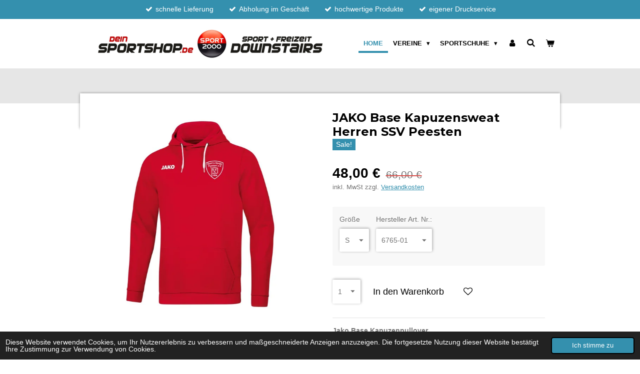

--- FILE ---
content_type: text/html; charset=UTF-8
request_url: https://www.dein-sportshop.de/product/13946883/jako-base-kapuzensweat-herren-ssv-peesten
body_size: 14348
content:
<!DOCTYPE html>
<html lang="de">
    <head>
        <meta http-equiv="Content-Type" content="text/html; charset=utf-8">
        <meta name="viewport" content="width=device-width, initial-scale=1.0, maximum-scale=5.0">
        <meta http-equiv="X-UA-Compatible" content="IE=edge">
        <link rel="canonical" href="https://www.dein-sportshop.de/product/13946883/jako-base-kapuzensweat-herren-ssv-peesten">
        <meta property="og:title" content="JAKO Base Kapuzensweat Herren SSV Peesten | dein Sportshop">
        <meta property="og:url" content="https://www.dein-sportshop.de/product/13946883/jako-base-kapuzensweat-herren-ssv-peesten">
        <base href="https://www.dein-sportshop.de/">
        <meta name="description" property="og:description" content="Jako Base Kapuzenpullover.- Kapuze mit Kordelzug.- SSV Peesten Logo auf der Brust.- Rippb&amp;uuml;ndchen an &amp;Auml;rmel und Saum.- K&amp;auml;ngurutasche.- Normale Passform.Material: 70% Baumwolle, 30% Polyester, French Terry.Farbe: rot.Hinweis: Bedruckte Ware ist vom Umtausch ausgeschlossen!
Hersteller- und ProduktsicherheitsinformationenJAKO AGAmtstrasse 82, 74673 MulfingenDeutschlandinfo@jako.de">
                <script nonce="2827498d215bf07a6054bad2f6a36210">
            
            window.JOUWWEB = window.JOUWWEB || {};
            window.JOUWWEB.application = window.JOUWWEB.application || {};
            window.JOUWWEB.application = {"backends":[{"domain":"jouwweb.nl","freeDomain":"jouwweb.site"},{"domain":"webador.com","freeDomain":"webadorsite.com"},{"domain":"webador.de","freeDomain":"webadorsite.com"},{"domain":"webador.fr","freeDomain":"webadorsite.com"},{"domain":"webador.es","freeDomain":"webadorsite.com"},{"domain":"webador.it","freeDomain":"webadorsite.com"},{"domain":"jouwweb.be","freeDomain":"jouwweb.site"},{"domain":"webador.ie","freeDomain":"webadorsite.com"},{"domain":"webador.co.uk","freeDomain":"webadorsite.com"},{"domain":"webador.at","freeDomain":"webadorsite.com"},{"domain":"webador.be","freeDomain":"webadorsite.com"},{"domain":"webador.ch","freeDomain":"webadorsite.com"},{"domain":"webador.ch","freeDomain":"webadorsite.com"},{"domain":"webador.mx","freeDomain":"webadorsite.com"},{"domain":"webador.com","freeDomain":"webadorsite.com"},{"domain":"webador.dk","freeDomain":"webadorsite.com"},{"domain":"webador.se","freeDomain":"webadorsite.com"},{"domain":"webador.no","freeDomain":"webadorsite.com"},{"domain":"webador.fi","freeDomain":"webadorsite.com"},{"domain":"webador.ca","freeDomain":"webadorsite.com"},{"domain":"webador.ca","freeDomain":"webadorsite.com"},{"domain":"webador.pl","freeDomain":"webadorsite.com"},{"domain":"webador.com.au","freeDomain":"webadorsite.com"},{"domain":"webador.nz","freeDomain":"webadorsite.com"}],"editorLocale":"de-DE","editorTimezone":"Europe\/Berlin","editorLanguage":"de","analytics4TrackingId":"G-E6PZPGE4QM","analyticsDimensions":[],"backendDomain":"www.webador.de","backendShortDomain":"webador.de","backendKey":"webador-de","freeWebsiteDomain":"webadorsite.com","noSsl":false,"build":{"reference":"1379b8e"},"linkHostnames":["www.jouwweb.nl","www.webador.com","www.webador.de","www.webador.fr","www.webador.es","www.webador.it","www.jouwweb.be","www.webador.ie","www.webador.co.uk","www.webador.at","www.webador.be","www.webador.ch","fr.webador.ch","www.webador.mx","es.webador.com","www.webador.dk","www.webador.se","www.webador.no","www.webador.fi","www.webador.ca","fr.webador.ca","www.webador.pl","www.webador.com.au","www.webador.nz"],"assetsUrl":"https:\/\/assets.jwwb.nl","loginUrl":"https:\/\/www.webador.de\/anmelden","publishUrl":"https:\/\/www.webador.de\/v2\/website\/4643920\/publish-proxy","adminUserOrIp":false,"pricing":{"plans":{"lite":{"amount":"700","currency":"EUR"},"pro":{"amount":"1200","currency":"EUR"},"business":{"amount":"2400","currency":"EUR"}},"yearlyDiscount":{"price":{"amount":"1200","currency":"EUR"},"ratio":0.05,"percent":"5\u00a0%","discountPrice":{"amount":"1200","currency":"EUR"},"termPricePerMonth":{"amount":"2100","currency":"EUR"},"termPricePerYear":{"amount":"24000","currency":"EUR"}}},"hcUrl":{"add-product-variants":"https:\/\/help.webador.com\/hc\/de\/articles\/29426751649809","basic-vs-advanced-shipping":"https:\/\/help.webador.com\/hc\/de\/articles\/29426731685777","html-in-head":"https:\/\/help.webador.com\/hc\/de\/articles\/29426689990033","link-domain-name":"https:\/\/help.webador.com\/hc\/de\/articles\/29426688803345","optimize-for-mobile":"https:\/\/help.webador.com\/hc\/de\/articles\/29426707033617","seo":"https:\/\/help.webador.com\/hc\/de\/categories\/29387178511377","transfer-domain-name":"https:\/\/help.webador.com\/hc\/de\/articles\/29426715688209","website-not-secure":"https:\/\/help.webador.com\/hc\/de\/articles\/29426706659729"}};
            window.JOUWWEB.brand = {"type":"webador","name":"Webador","domain":"Webador.de","supportEmail":"support@webador.de"};
                    
                window.JOUWWEB = window.JOUWWEB || {};
                window.JOUWWEB.websiteRendering = {"locale":"de-DE","timezone":"Europe\/Berlin","routes":{"api\/upload\/product-field":"\/_api\/upload\/product-field","checkout\/cart":"\/cart","payment":"\/complete-order\/:publicOrderId","payment\/forward":"\/complete-order\/:publicOrderId\/forward","public-order":"\/order\/:publicOrderId","checkout\/authorize":"\/cart\/authorize\/:gateway","wishlist":"\/wishlist"}};
                                                    window.JOUWWEB.website = {"id":4643920,"locale":"de-DE","enabled":true,"title":"dein Sportshop","hasTitle":true,"roleOfLoggedInUser":null,"ownerLocale":"de-DE","plan":"business","freeWebsiteDomain":"webadorsite.com","backendKey":"webador-de","currency":"EUR","defaultLocale":"de-DE","url":"https:\/\/www.dein-sportshop.de\/","homepageSegmentId":19255991,"category":"webshop","isOffline":false,"isPublished":true,"locales":["de-DE"],"allowed":{"ads":false,"credits":true,"externalLinks":true,"slideshow":true,"customDefaultSlideshow":true,"hostedAlbums":true,"moderators":true,"mailboxQuota":10,"statisticsVisitors":true,"statisticsDetailed":true,"statisticsMonths":-1,"favicon":true,"password":true,"freeDomains":1,"freeMailAccounts":1,"canUseLanguages":false,"fileUpload":true,"legacyFontSize":false,"webshop":true,"products":-1,"imageText":false,"search":true,"audioUpload":true,"videoUpload":5000,"allowDangerousForms":false,"allowHtmlCode":true,"mobileBar":true,"sidebar":false,"poll":false,"allowCustomForms":true,"allowBusinessListing":true,"allowCustomAnalytics":true,"allowAccountingLink":true,"digitalProducts":true,"sitemapElement":false},"mobileBar":{"enabled":false,"theme":"accent","email":{"active":true},"location":{"active":true},"phone":{"active":true},"whatsapp":{"active":false},"social":{"active":false,"network":"facebook"}},"webshop":{"enabled":true,"currency":"EUR","taxEnabled":true,"taxInclusive":true,"vatDisclaimerVisible":true,"orderNotice":null,"orderConfirmation":null,"freeShipping":false,"freeShippingAmount":"0.00","shippingDisclaimerVisible":true,"pickupAllowed":true,"couponAllowed":true,"detailsPageAvailable":true,"socialMediaVisible":true,"termsPage":19277767,"termsPageUrl":"\/agb","extraTerms":null,"pricingVisible":true,"orderButtonVisible":true,"shippingAdvanced":false,"shippingAdvancedBackEnd":false,"soldOutVisible":true,"backInStockNotificationEnabled":true,"canAddProducts":true,"nextOrderNumber":883,"allowedServicePoints":[],"sendcloudConfigured":false,"sendcloudFallbackPublicKey":"a3d50033a59b4a598f1d7ce7e72aafdf","taxExemptionAllowed":true,"invoiceComment":null,"emptyCartVisible":true,"minimumOrderPrice":null,"productNumbersEnabled":false,"wishlistEnabled":true,"hideTaxOnCart":false},"isTreatedAsWebshop":true};                            window.JOUWWEB.cart = {"products":[],"coupon":null,"shippingCountryCode":null,"shippingChoice":null,"breakdown":[]};                            window.JOUWWEB.scripts = ["website-rendering\/webshop"];                        window.parent.JOUWWEB.colorPalette = window.JOUWWEB.colorPalette;
        </script>
                <title>JAKO Base Kapuzensweat Herren SSV Peesten | dein Sportshop</title>
                                            <link href="https://primary.jwwb.nl/public/o/n/g/temp-eliflyviyasitescwcpr/touch-icon-iphone.png?bust=1711643570" rel="apple-touch-icon" sizes="60x60">                                                <link href="https://primary.jwwb.nl/public/o/n/g/temp-eliflyviyasitescwcpr/touch-icon-ipad.png?bust=1711643570" rel="apple-touch-icon" sizes="76x76">                                                <link href="https://primary.jwwb.nl/public/o/n/g/temp-eliflyviyasitescwcpr/touch-icon-iphone-retina.png?bust=1711643570" rel="apple-touch-icon" sizes="120x120">                                                <link href="https://primary.jwwb.nl/public/o/n/g/temp-eliflyviyasitescwcpr/touch-icon-ipad-retina.png?bust=1711643570" rel="apple-touch-icon" sizes="152x152">                                                <link href="https://primary.jwwb.nl/public/o/n/g/temp-eliflyviyasitescwcpr/favicon.png?bust=1711643570" rel="shortcut icon">                                                <link href="https://primary.jwwb.nl/public/o/n/g/temp-eliflyviyasitescwcpr/favicon.png?bust=1711643570" rel="icon">                                        <meta property="og:image" content="https&#x3A;&#x2F;&#x2F;primary.jwwb.nl&#x2F;public&#x2F;o&#x2F;n&#x2F;g&#x2F;temp-eliflyviyasitescwcpr&#x2F;6765-01-high.jpg">
                                    <meta name="twitter:card" content="summary_large_image">
                        <meta property="twitter:image" content="https&#x3A;&#x2F;&#x2F;primary.jwwb.nl&#x2F;public&#x2F;o&#x2F;n&#x2F;g&#x2F;temp-eliflyviyasitescwcpr&#x2F;6765-01-high.jpg">
                                                    <script src="https://plausible.io/js/script.manual.js" nonce="2827498d215bf07a6054bad2f6a36210" data-turbo-track="reload" defer data-domain="shard20.jouwweb.nl"></script>
<link rel="stylesheet" type="text/css" href="https://gfonts.jwwb.nl/css?display=fallback&amp;family=Montserrat%3A400%2C700%2C400italic%2C700italic" nonce="2827498d215bf07a6054bad2f6a36210" data-turbo-track="dynamic">
<script src="https://assets.jwwb.nl/assets/build/website-rendering/de-DE.js?bust=bebfc15ff0c7ef191570" nonce="2827498d215bf07a6054bad2f6a36210" data-turbo-track="reload" defer></script>
<script src="https://assets.jwwb.nl/assets/website-rendering/runtime.7bcdd12db7efaf1559ed.js?bust=985bd64258fe2552f2b6" nonce="2827498d215bf07a6054bad2f6a36210" data-turbo-track="reload" defer></script>
<script src="https://assets.jwwb.nl/assets/website-rendering/103.3d75ec3708e54af67f50.js?bust=cb0aa3c978e146edbd0d" nonce="2827498d215bf07a6054bad2f6a36210" data-turbo-track="reload" defer></script>
<script src="https://assets.jwwb.nl/assets/website-rendering/main.7b15ff6b2f4287394007.js?bust=2fc966c0c4c5eac9a3f4" nonce="2827498d215bf07a6054bad2f6a36210" data-turbo-track="reload" defer></script>
<link rel="preload" href="https://assets.jwwb.nl/assets/website-rendering/styles.f78188d346eb1faf64a5.css?bust=7a6e6f2cb6becdc09bb5" as="style">
<link rel="preload" href="https://assets.jwwb.nl/assets/website-rendering/fonts/icons-website-rendering/font/website-rendering.woff2?bust=bd2797014f9452dadc8e" as="font" crossorigin>
<link rel="preconnect" href="https://gfonts.jwwb.nl">
<link rel="stylesheet" type="text/css" href="https://assets.jwwb.nl/assets/website-rendering/styles.f78188d346eb1faf64a5.css?bust=7a6e6f2cb6becdc09bb5" nonce="2827498d215bf07a6054bad2f6a36210" data-turbo-track="dynamic">
<link rel="preconnect" href="https://assets.jwwb.nl">
<link rel="stylesheet" type="text/css" href="https://primary.jwwb.nl/public/o/n/g/temp-eliflyviyasitescwcpr/style.css?bust=1765617211" nonce="2827498d215bf07a6054bad2f6a36210" data-turbo-track="dynamic">    </head>
    <body
        id="top"
        class="jw-is-no-slideshow jw-header-is-image jw-is-segment-product jw-is-frontend jw-is-no-sidebar jw-is-messagebar jw-is-no-touch-device jw-is-no-mobile"
                                    data-jouwweb-page="13946883"
                                                data-jouwweb-segment-id="13946883"
                                                data-jouwweb-segment-type="product"
                                                data-template-threshold="960"
                                                data-template-name="professional&#x7C;professional-shop"
                            itemscope
        itemtype="https://schema.org/Product"
    >
                                    <meta itemprop="url" content="https://www.dein-sportshop.de/product/13946883/jako-base-kapuzensweat-herren-ssv-peesten">
        <div class="jw-background"></div>
        <div class="jw-body">
            <div class="jw-mobile-menu jw-mobile-is-logo js-mobile-menu">
            <button
            type="button"
            class="jw-mobile-menu__button jw-mobile-toggle"
            aria-label="Menü anzeigen"
        >
            <span class="jw-icon-burger"></span>
        </button>
        <div class="jw-mobile-header jw-mobile-header--image">
        <a            class="jw-mobile-header-content"
                            href="/"
                        >
                            <img class="jw-mobile-logo jw-mobile-logo--landscape" src="https://primary.jwwb.nl/public/o/n/g/temp-eliflyviyasitescwcpr/image-high.png?enable-io=true&amp;enable=upscale&amp;height=70" srcset="https://primary.jwwb.nl/public/o/n/g/temp-eliflyviyasitescwcpr/image-high.png?enable-io=true&amp;enable=upscale&amp;height=70 1x" alt="dein Sportshop" title="dein Sportshop">                                </a>
    </div>

        <a
        href="/cart"
        class="jw-mobile-menu__button jw-mobile-header-cart">
        <span class="jw-icon-badge-wrapper">
            <span class="website-rendering-icon-basket"></span>
            <span class="jw-icon-badge hidden"></span>
        </span>
    </a>
    
    </div>
    <div class="jw-mobile-menu-search jw-mobile-menu-search--hidden">
        <form
            action="/search"
            method="get"
            class="jw-mobile-menu-search__box"
        >
            <input
                type="text"
                name="q"
                value=""
                placeholder="Suche..."
                class="jw-mobile-menu-search__input"
            >
            <button type="submit" class="jw-btn jw-btn--style-flat jw-mobile-menu-search__button">
                <span class="website-rendering-icon-search"></span>
            </button>
            <button type="button" class="jw-btn jw-btn--style-flat jw-mobile-menu-search__button js-cancel-search">
                <span class="website-rendering-icon-cancel"></span>
            </button>
        </form>
    </div>
            <div class="message-bar message-bar--accent"><div class="message-bar__container"><ul class="message-bar-usps"><li class="message-bar-usps__item"><i class="website-rendering-icon-ok"></i><span>schnelle Lieferung</span></li><li class="message-bar-usps__item"><i class="website-rendering-icon-ok"></i><span>Abholung im Geschäft</span></li><li class="message-bar-usps__item"><i class="website-rendering-icon-ok"></i><span>hochwertige Produkte</span></li><li class="message-bar-usps__item"><i class="website-rendering-icon-ok"></i><span>eigener Druckservice</span></li></ul></div></div><header class="topbar js-fixed-header-container">
    <div class="inner clear js-topbar-content-container">
        <div class="header">
            <div class="jw-header-logo">
            <div
    id="jw-header-image-container"
    class="jw-header jw-header-image jw-header-image-toggle"
    style="flex-basis: 460px; max-width: 460px; flex-shrink: 1;"
>
            <a href="/">
        <img id="jw-header-image" data-image-id="113955604" srcset="https://primary.jwwb.nl/public/o/n/g/temp-eliflyviyasitescwcpr/image-high.png?enable-io=true&amp;width=460 460w, https://primary.jwwb.nl/public/o/n/g/temp-eliflyviyasitescwcpr/image-high.png?enable-io=true&amp;width=920 920w" class="jw-header-image" title="dein Sportshop" style="" sizes="460px" width="460" height="67" intrinsicsize="460.00 x 67.00" alt="dein Sportshop">                </a>
    </div>
        <div
    class="jw-header jw-header-title-container jw-header-text jw-header-text-toggle"
    data-stylable="true"
>
    <a        id="jw-header-title"
        class="jw-header-title"
                    href="/"
            >
        <span style="font-size: 70%;"><span style="font-size: 150%;">dein-sportshop</span> von SPORT DOWNSTAIRS</span>    </a>
</div>
</div>
        </div>
        <nav class="jw-menu-copy">
            <ul
    id="jw-menu"
    class="jw-menu jw-menu-horizontal"
            >
            <li
    class="jw-menu-item jw-menu-is-active"
>
        <a        class="jw-menu-link js-active-menu-item"
        href="/"                                            data-page-link-id="19255991"
                            >
                <span class="">
            Home        </span>
            </a>
                </li>
            <li
    class="jw-menu-item jw-menu-has-submenu"
>
        <a        class="jw-menu-link"
        href="/vereine"                                            data-page-link-id="19257395"
                            >
                <span class="">
            Vereine        </span>
                    <span class="jw-arrow jw-arrow-toplevel"></span>
            </a>
                    <ul
            class="jw-submenu"
                    >
                            <li
    class="jw-menu-item"
>
        <a        class="jw-menu-link"
        href="/vereine/ats-wartenfels"                                            data-page-link-id="19299475"
                            >
                <span class="">
            ATS Wartenfels        </span>
            </a>
                </li>
                            <li
    class="jw-menu-item"
>
        <a        class="jw-menu-link"
        href="/vereine/baur-sv-burgkunstadt"                                            data-page-link-id="19271144"
                            >
                <span class="">
            Baur SV Burgkunstadt        </span>
            </a>
                </li>
                            <li
    class="jw-menu-item"
>
        <a        class="jw-menu-link"
        href="/vereine/crazy-runners"                                            data-page-link-id="19299411"
                            >
                <span class="">
            Crazy Runners        </span>
            </a>
                </li>
                            <li
    class="jw-menu-item"
>
        <a        class="jw-menu-link"
        href="/vereine/fc-burgkunstadt"                                            data-page-link-id="20741688"
                            >
                <span class="">
            FC Burgkunstadt        </span>
            </a>
                </li>
                            <li
    class="jw-menu-item"
>
        <a        class="jw-menu-link"
        href="/vereine/lions-kulmbach"                                            data-page-link-id="31248852"
                            >
                <span class="">
            LIONS Kulmbach        </span>
            </a>
                </li>
                            <li
    class="jw-menu-item"
>
        <a        class="jw-menu-link"
        href="/vereine/fc-kirchleus-1"                                            data-page-link-id="20639109"
                            >
                <span class="">
            FC Kirchleus        </span>
            </a>
                </li>
                            <li
    class="jw-menu-item"
>
        <a        class="jw-menu-link"
        href="/vereine/fc-pleinfeld-1"                                            data-page-link-id="23486076"
                            >
                <span class="">
            FC Pleinfeld        </span>
            </a>
                </li>
                            <li
    class="jw-menu-item"
>
        <a        class="jw-menu-link"
        href="/vereine/haspo-bayreuth"                                            data-page-link-id="19271166"
                            >
                <span class="">
            HaSpo Bayreuth        </span>
            </a>
                </li>
                            <li
    class="jw-menu-item"
>
        <a        class="jw-menu-link"
        href="/vereine/ifl-frankenwald"                                            data-page-link-id="19299551"
                            >
                <span class="">
            ifL Frankenwald        </span>
            </a>
                </li>
                            <li
    class="jw-menu-item"
>
        <a        class="jw-menu-link"
        href="/vereine/jfg-kunstadt-obermain"                                            data-page-link-id="30319792"
                            >
                <span class="">
            JFG Kunstadt-Obermain        </span>
            </a>
                </li>
                            <li
    class="jw-menu-item"
>
        <a        class="jw-menu-link"
        href="/vereine/sg-helmbrechts-muenchberg"                                            data-page-link-id="19304852"
                            >
                <span class="">
            SG Helmbrechts-Münchberg        </span>
            </a>
                </li>
                            <li
    class="jw-menu-item"
>
        <a        class="jw-menu-link"
        href="/vereine/ssv-kasendorf-1"                                            data-page-link-id="23487919"
                            >
                <span class="">
            SSV Kasendorf        </span>
            </a>
                </li>
                            <li
    class="jw-menu-item"
>
        <a        class="jw-menu-link"
        href="/vereine/sv-motschenbach-1"                                            data-page-link-id="23491468"
                            >
                <span class="">
            SV Motschenbach        </span>
            </a>
                </li>
                            <li
    class="jw-menu-item"
>
        <a        class="jw-menu-link"
        href="/vereine/sgb-stadtsteinach"                                            data-page-link-id="19299565"
                            >
                <span class="">
            SGB Stadtsteinach        </span>
            </a>
                </li>
                            <li
    class="jw-menu-item"
>
        <a        class="jw-menu-link"
        href="/vereine/ski-club-bischofsgruen"                                            data-page-link-id="30849415"
                            >
                <span class="">
            Ski-Club Bischofsgrün        </span>
            </a>
                </li>
                            <li
    class="jw-menu-item"
>
        <a        class="jw-menu-link"
        href="/vereine/sg-mainauen"                                            data-page-link-id="24271877"
                            >
                <span class="">
            SG Mainauen        </span>
            </a>
                </li>
                            <li
    class="jw-menu-item"
>
        <a        class="jw-menu-link"
        href="/vereine/sg-kickers"                                            data-page-link-id="19305449"
                            >
                <span class="">
            SG Kickers        </span>
            </a>
                </li>
                            <li
    class="jw-menu-item"
>
        <a        class="jw-menu-link"
        href="/vereine/ssv-peesten"                                            data-page-link-id="19369605"
                            >
                <span class="">
            SSV Peesten        </span>
            </a>
                </li>
                            <li
    class="jw-menu-item"
>
        <a        class="jw-menu-link"
        href="/vereine/sv-hutschdorf"                                            data-page-link-id="19305340"
                            >
                <span class="">
            SV Hutschdorf        </span>
            </a>
                </li>
                            <li
    class="jw-menu-item"
>
        <a        class="jw-menu-link"
        href="/vereine/tsv-koednitz"                                            data-page-link-id="19305074"
                            >
                <span class="">
            TSV Ködnitz        </span>
            </a>
                </li>
                            <li
    class="jw-menu-item"
>
        <a        class="jw-menu-link"
        href="/vereine/tdc-lindau"                                            data-page-link-id="19271129"
                            >
                <span class="">
            TDC Lindau        </span>
            </a>
                </li>
                            <li
    class="jw-menu-item"
>
        <a        class="jw-menu-link"
        href="/vereine/tc-weismain"                                            data-page-link-id="20333060"
                            >
                <span class="">
            TC Weismain        </span>
            </a>
                </li>
                            <li
    class="jw-menu-item"
>
        <a        class="jw-menu-link"
        href="/vereine/tc-stadtsteinach-1"                                            data-page-link-id="20612368"
                            >
                <span class="">
            TC Stadtsteinach        </span>
            </a>
                </li>
                            <li
    class="jw-menu-item"
>
        <a        class="jw-menu-link"
        href="/vereine/tc-selbitz"                                            data-page-link-id="27710894"
                            >
                <span class="">
            TC Selbitz        </span>
            </a>
                </li>
                            <li
    class="jw-menu-item"
>
        <a        class="jw-menu-link"
        href="/vereine/tsc-mainleus"                                            data-page-link-id="19305115"
                            >
                <span class="">
            TSC Mainleus        </span>
            </a>
                </li>
                            <li
    class="jw-menu-item"
>
        <a        class="jw-menu-link"
        href="/vereine/tsv-freystadt"                                            data-page-link-id="24366442"
                            >
                <span class="">
            TSV Freystadt        </span>
            </a>
                </li>
                            <li
    class="jw-menu-item"
>
        <a        class="jw-menu-link"
        href="/vereine/tsv-trebgast"                                            data-page-link-id="19305029"
                            >
                <span class="">
            TSV Trebgast        </span>
            </a>
                </li>
                            <li
    class="jw-menu-item"
>
        <a        class="jw-menu-link"
        href="/vereine/tv-gefrees-handball"                                            data-page-link-id="30363115"
                            >
                <span class="">
            TV Gefrees Handball        </span>
            </a>
                </li>
                            <li
    class="jw-menu-item"
>
        <a        class="jw-menu-link"
        href="/vereine/tv-marktleugast"                                            data-page-link-id="24491595"
                            >
                <span class="">
            TV Marktleugast        </span>
            </a>
                </li>
                            <li
    class="jw-menu-item"
>
        <a        class="jw-menu-link"
        href="/vereine/tsv-wirsberg"                                            data-page-link-id="19304962"
                            >
                <span class="">
            TSV Wirsberg        </span>
            </a>
                </li>
                            <li
    class="jw-menu-item"
>
        <a        class="jw-menu-link"
        href="/vereine/tsv-08-kulmbach"                                            data-page-link-id="19271987"
                            >
                <span class="">
            TSV 08 Kulmbach        </span>
            </a>
                </li>
                            <li
    class="jw-menu-item"
>
        <a        class="jw-menu-link"
        href="/vereine/tus-02-lippertsgruen"                                            data-page-link-id="19299505"
                            >
                <span class="">
            TUS 02 Lippertsgrün        </span>
            </a>
                </li>
                            <li
    class="jw-menu-item"
>
        <a        class="jw-menu-link"
        href="/vereine/vfb-kulmbach"                                            data-page-link-id="19271130"
                            >
                <span class="">
            VfB Kulmbach        </span>
            </a>
                </li>
                            <li
    class="jw-menu-item"
>
        <a        class="jw-menu-link"
        href="/vereine/vfr-katschenreuth"                                            data-page-link-id="19304922"
                            >
                <span class="">
            VfR Katschenreuth        </span>
            </a>
                </li>
                    </ul>
        </li>
            <li
    class="jw-menu-item jw-menu-has-submenu"
>
        <a        class="jw-menu-link"
        href="/sportschuhe"                                            data-page-link-id="19275649"
                            >
                <span class="">
            Sportschuhe        </span>
                    <span class="jw-arrow jw-arrow-toplevel"></span>
            </a>
                    <ul
            class="jw-submenu"
                    >
                            <li
    class="jw-menu-item jw-menu-has-submenu"
>
        <a        class="jw-menu-link"
        href="/sportschuhe/laufschuhe"                                            data-page-link-id="19255992"
                            >
                <span class="">
            LAUFSCHUHE        </span>
                    <span class="jw-arrow"></span>
            </a>
                    <ul
            class="jw-submenu"
                    >
                            <li
    class="jw-menu-item"
>
        <a        class="jw-menu-link"
        href="/sportschuhe/laufschuhe/asphalt"                                            data-page-link-id="19302616"
                            >
                <span class="">
            Asphalt        </span>
            </a>
                </li>
                            <li
    class="jw-menu-item"
>
        <a        class="jw-menu-link"
        href="/sportschuhe/laufschuhe/trail"                                            data-page-link-id="19302612"
                            >
                <span class="">
            Trail        </span>
            </a>
                </li>
                    </ul>
        </li>
                            <li
    class="jw-menu-item"
>
        <a        class="jw-menu-link"
        href="/sportschuhe/wanderschuhe"                                            data-page-link-id="19275554"
                            >
                <span class="">
            WANDERSCHUHE        </span>
            </a>
                </li>
                    </ul>
        </li>
            <li
    class="jw-menu-item"
>
        <a        class="jw-menu-link jw-menu-link--icon"
        href="/account"                                                            title="Konto"
            >
                                <span class="website-rendering-icon-user"></span>
                            <span class="hidden-desktop-horizontal-menu">
            Konto        </span>
            </a>
                </li>
            <li
    class="jw-menu-item jw-menu-search-item"
>
        <button        class="jw-menu-link jw-menu-link--icon jw-text-button"
                                                                    title="Suche"
            >
                                <span class="website-rendering-icon-search"></span>
                            <span class="hidden-desktop-horizontal-menu">
            Suche        </span>
            </button>
                
            <div class="jw-popover-container jw-popover-container--inline is-hidden">
                <div class="jw-popover-backdrop"></div>
                <div class="jw-popover">
                    <div class="jw-popover__arrow"></div>
                    <div class="jw-popover__content jw-section-white">
                        <form  class="jw-search" action="/search" method="get">
                            
                            <input class="jw-search__input" type="text" name="q" value="" placeholder="Suche..." >
                            <button class="jw-search__submit" type="submit">
                                <span class="website-rendering-icon-search"></span>
                            </button>
                        </form>
                    </div>
                </div>
            </div>
                        </li>
            <li
    class="jw-menu-item jw-menu-wishlist-item js-menu-wishlist-item jw-menu-wishlist-item--hidden"
>
        <a        class="jw-menu-link jw-menu-link--icon"
        href="/wishlist"                                                            title="Wunschliste"
            >
                                    <span class="jw-icon-badge-wrapper">
                        <span class="website-rendering-icon-heart"></span>
                                            <span class="jw-icon-badge hidden">
                    0                </span>
                            <span class="hidden-desktop-horizontal-menu">
            Wunschliste        </span>
            </a>
                </li>
            <li
    class="jw-menu-item js-menu-cart-item "
>
        <a        class="jw-menu-link jw-menu-link--icon"
        href="/cart"                                                            title="Warenkorb"
            >
                                    <span class="jw-icon-badge-wrapper">
                        <span class="website-rendering-icon-basket"></span>
                                            <span class="jw-icon-badge hidden">
                    0                </span>
                            <span class="hidden-desktop-horizontal-menu">
            Warenkorb        </span>
            </a>
                </li>
    
    </ul>

    <script nonce="2827498d215bf07a6054bad2f6a36210" id="jw-mobile-menu-template" type="text/template">
        <ul id="jw-menu" class="jw-menu jw-menu-horizontal">
                            <li
    class="jw-menu-item jw-menu-search-item"
>
                
                 <li class="jw-menu-item jw-mobile-menu-search-item">
                    <form class="jw-search" action="/search" method="get">
                        <input class="jw-search__input" type="text" name="q" value="" placeholder="Suche...">
                        <button class="jw-search__submit" type="submit">
                            <span class="website-rendering-icon-search"></span>
                        </button>
                    </form>
                </li>
                        </li>
                            <li
    class="jw-menu-item jw-menu-is-active"
>
        <a        class="jw-menu-link js-active-menu-item"
        href="/"                                            data-page-link-id="19255991"
                            >
                <span class="">
            Home        </span>
            </a>
                </li>
                            <li
    class="jw-menu-item jw-menu-has-submenu"
>
        <a        class="jw-menu-link"
        href="/vereine"                                            data-page-link-id="19257395"
                            >
                <span class="">
            Vereine        </span>
                    <span class="jw-arrow jw-arrow-toplevel"></span>
            </a>
                    <ul
            class="jw-submenu"
                    >
                            <li
    class="jw-menu-item"
>
        <a        class="jw-menu-link"
        href="/vereine/ats-wartenfels"                                            data-page-link-id="19299475"
                            >
                <span class="">
            ATS Wartenfels        </span>
            </a>
                </li>
                            <li
    class="jw-menu-item"
>
        <a        class="jw-menu-link"
        href="/vereine/baur-sv-burgkunstadt"                                            data-page-link-id="19271144"
                            >
                <span class="">
            Baur SV Burgkunstadt        </span>
            </a>
                </li>
                            <li
    class="jw-menu-item"
>
        <a        class="jw-menu-link"
        href="/vereine/crazy-runners"                                            data-page-link-id="19299411"
                            >
                <span class="">
            Crazy Runners        </span>
            </a>
                </li>
                            <li
    class="jw-menu-item"
>
        <a        class="jw-menu-link"
        href="/vereine/fc-burgkunstadt"                                            data-page-link-id="20741688"
                            >
                <span class="">
            FC Burgkunstadt        </span>
            </a>
                </li>
                            <li
    class="jw-menu-item"
>
        <a        class="jw-menu-link"
        href="/vereine/lions-kulmbach"                                            data-page-link-id="31248852"
                            >
                <span class="">
            LIONS Kulmbach        </span>
            </a>
                </li>
                            <li
    class="jw-menu-item"
>
        <a        class="jw-menu-link"
        href="/vereine/fc-kirchleus-1"                                            data-page-link-id="20639109"
                            >
                <span class="">
            FC Kirchleus        </span>
            </a>
                </li>
                            <li
    class="jw-menu-item"
>
        <a        class="jw-menu-link"
        href="/vereine/fc-pleinfeld-1"                                            data-page-link-id="23486076"
                            >
                <span class="">
            FC Pleinfeld        </span>
            </a>
                </li>
                            <li
    class="jw-menu-item"
>
        <a        class="jw-menu-link"
        href="/vereine/haspo-bayreuth"                                            data-page-link-id="19271166"
                            >
                <span class="">
            HaSpo Bayreuth        </span>
            </a>
                </li>
                            <li
    class="jw-menu-item"
>
        <a        class="jw-menu-link"
        href="/vereine/ifl-frankenwald"                                            data-page-link-id="19299551"
                            >
                <span class="">
            ifL Frankenwald        </span>
            </a>
                </li>
                            <li
    class="jw-menu-item"
>
        <a        class="jw-menu-link"
        href="/vereine/jfg-kunstadt-obermain"                                            data-page-link-id="30319792"
                            >
                <span class="">
            JFG Kunstadt-Obermain        </span>
            </a>
                </li>
                            <li
    class="jw-menu-item"
>
        <a        class="jw-menu-link"
        href="/vereine/sg-helmbrechts-muenchberg"                                            data-page-link-id="19304852"
                            >
                <span class="">
            SG Helmbrechts-Münchberg        </span>
            </a>
                </li>
                            <li
    class="jw-menu-item"
>
        <a        class="jw-menu-link"
        href="/vereine/ssv-kasendorf-1"                                            data-page-link-id="23487919"
                            >
                <span class="">
            SSV Kasendorf        </span>
            </a>
                </li>
                            <li
    class="jw-menu-item"
>
        <a        class="jw-menu-link"
        href="/vereine/sv-motschenbach-1"                                            data-page-link-id="23491468"
                            >
                <span class="">
            SV Motschenbach        </span>
            </a>
                </li>
                            <li
    class="jw-menu-item"
>
        <a        class="jw-menu-link"
        href="/vereine/sgb-stadtsteinach"                                            data-page-link-id="19299565"
                            >
                <span class="">
            SGB Stadtsteinach        </span>
            </a>
                </li>
                            <li
    class="jw-menu-item"
>
        <a        class="jw-menu-link"
        href="/vereine/ski-club-bischofsgruen"                                            data-page-link-id="30849415"
                            >
                <span class="">
            Ski-Club Bischofsgrün        </span>
            </a>
                </li>
                            <li
    class="jw-menu-item"
>
        <a        class="jw-menu-link"
        href="/vereine/sg-mainauen"                                            data-page-link-id="24271877"
                            >
                <span class="">
            SG Mainauen        </span>
            </a>
                </li>
                            <li
    class="jw-menu-item"
>
        <a        class="jw-menu-link"
        href="/vereine/sg-kickers"                                            data-page-link-id="19305449"
                            >
                <span class="">
            SG Kickers        </span>
            </a>
                </li>
                            <li
    class="jw-menu-item"
>
        <a        class="jw-menu-link"
        href="/vereine/ssv-peesten"                                            data-page-link-id="19369605"
                            >
                <span class="">
            SSV Peesten        </span>
            </a>
                </li>
                            <li
    class="jw-menu-item"
>
        <a        class="jw-menu-link"
        href="/vereine/sv-hutschdorf"                                            data-page-link-id="19305340"
                            >
                <span class="">
            SV Hutschdorf        </span>
            </a>
                </li>
                            <li
    class="jw-menu-item"
>
        <a        class="jw-menu-link"
        href="/vereine/tsv-koednitz"                                            data-page-link-id="19305074"
                            >
                <span class="">
            TSV Ködnitz        </span>
            </a>
                </li>
                            <li
    class="jw-menu-item"
>
        <a        class="jw-menu-link"
        href="/vereine/tdc-lindau"                                            data-page-link-id="19271129"
                            >
                <span class="">
            TDC Lindau        </span>
            </a>
                </li>
                            <li
    class="jw-menu-item"
>
        <a        class="jw-menu-link"
        href="/vereine/tc-weismain"                                            data-page-link-id="20333060"
                            >
                <span class="">
            TC Weismain        </span>
            </a>
                </li>
                            <li
    class="jw-menu-item"
>
        <a        class="jw-menu-link"
        href="/vereine/tc-stadtsteinach-1"                                            data-page-link-id="20612368"
                            >
                <span class="">
            TC Stadtsteinach        </span>
            </a>
                </li>
                            <li
    class="jw-menu-item"
>
        <a        class="jw-menu-link"
        href="/vereine/tc-selbitz"                                            data-page-link-id="27710894"
                            >
                <span class="">
            TC Selbitz        </span>
            </a>
                </li>
                            <li
    class="jw-menu-item"
>
        <a        class="jw-menu-link"
        href="/vereine/tsc-mainleus"                                            data-page-link-id="19305115"
                            >
                <span class="">
            TSC Mainleus        </span>
            </a>
                </li>
                            <li
    class="jw-menu-item"
>
        <a        class="jw-menu-link"
        href="/vereine/tsv-freystadt"                                            data-page-link-id="24366442"
                            >
                <span class="">
            TSV Freystadt        </span>
            </a>
                </li>
                            <li
    class="jw-menu-item"
>
        <a        class="jw-menu-link"
        href="/vereine/tsv-trebgast"                                            data-page-link-id="19305029"
                            >
                <span class="">
            TSV Trebgast        </span>
            </a>
                </li>
                            <li
    class="jw-menu-item"
>
        <a        class="jw-menu-link"
        href="/vereine/tv-gefrees-handball"                                            data-page-link-id="30363115"
                            >
                <span class="">
            TV Gefrees Handball        </span>
            </a>
                </li>
                            <li
    class="jw-menu-item"
>
        <a        class="jw-menu-link"
        href="/vereine/tv-marktleugast"                                            data-page-link-id="24491595"
                            >
                <span class="">
            TV Marktleugast        </span>
            </a>
                </li>
                            <li
    class="jw-menu-item"
>
        <a        class="jw-menu-link"
        href="/vereine/tsv-wirsberg"                                            data-page-link-id="19304962"
                            >
                <span class="">
            TSV Wirsberg        </span>
            </a>
                </li>
                            <li
    class="jw-menu-item"
>
        <a        class="jw-menu-link"
        href="/vereine/tsv-08-kulmbach"                                            data-page-link-id="19271987"
                            >
                <span class="">
            TSV 08 Kulmbach        </span>
            </a>
                </li>
                            <li
    class="jw-menu-item"
>
        <a        class="jw-menu-link"
        href="/vereine/tus-02-lippertsgruen"                                            data-page-link-id="19299505"
                            >
                <span class="">
            TUS 02 Lippertsgrün        </span>
            </a>
                </li>
                            <li
    class="jw-menu-item"
>
        <a        class="jw-menu-link"
        href="/vereine/vfb-kulmbach"                                            data-page-link-id="19271130"
                            >
                <span class="">
            VfB Kulmbach        </span>
            </a>
                </li>
                            <li
    class="jw-menu-item"
>
        <a        class="jw-menu-link"
        href="/vereine/vfr-katschenreuth"                                            data-page-link-id="19304922"
                            >
                <span class="">
            VfR Katschenreuth        </span>
            </a>
                </li>
                    </ul>
        </li>
                            <li
    class="jw-menu-item jw-menu-has-submenu"
>
        <a        class="jw-menu-link"
        href="/sportschuhe"                                            data-page-link-id="19275649"
                            >
                <span class="">
            Sportschuhe        </span>
                    <span class="jw-arrow jw-arrow-toplevel"></span>
            </a>
                    <ul
            class="jw-submenu"
                    >
                            <li
    class="jw-menu-item jw-menu-has-submenu"
>
        <a        class="jw-menu-link"
        href="/sportschuhe/laufschuhe"                                            data-page-link-id="19255992"
                            >
                <span class="">
            LAUFSCHUHE        </span>
                    <span class="jw-arrow"></span>
            </a>
                    <ul
            class="jw-submenu"
                    >
                            <li
    class="jw-menu-item"
>
        <a        class="jw-menu-link"
        href="/sportschuhe/laufschuhe/asphalt"                                            data-page-link-id="19302616"
                            >
                <span class="">
            Asphalt        </span>
            </a>
                </li>
                            <li
    class="jw-menu-item"
>
        <a        class="jw-menu-link"
        href="/sportschuhe/laufschuhe/trail"                                            data-page-link-id="19302612"
                            >
                <span class="">
            Trail        </span>
            </a>
                </li>
                    </ul>
        </li>
                            <li
    class="jw-menu-item"
>
        <a        class="jw-menu-link"
        href="/sportschuhe/wanderschuhe"                                            data-page-link-id="19275554"
                            >
                <span class="">
            WANDERSCHUHE        </span>
            </a>
                </li>
                    </ul>
        </li>
                            <li
    class="jw-menu-item"
>
        <a        class="jw-menu-link jw-menu-link--icon"
        href="/account"                                                            title="Konto"
            >
                                <span class="website-rendering-icon-user"></span>
                            <span class="hidden-desktop-horizontal-menu">
            Konto        </span>
            </a>
                </li>
                            <li
    class="jw-menu-item jw-menu-wishlist-item js-menu-wishlist-item jw-menu-wishlist-item--hidden"
>
        <a        class="jw-menu-link jw-menu-link--icon"
        href="/wishlist"                                                            title="Wunschliste"
            >
                                    <span class="jw-icon-badge-wrapper">
                        <span class="website-rendering-icon-heart"></span>
                                            <span class="jw-icon-badge hidden">
                    0                </span>
                            <span class="hidden-desktop-horizontal-menu">
            Wunschliste        </span>
            </a>
                </li>
            
                    </ul>
    </script>
        </nav>
    </div>
</header>
<div class="wrapper">
    <div class="spacer"></div>
        <script nonce="2827498d215bf07a6054bad2f6a36210">
        window.JOUWWEB.templateConfig = {
            header: {
                selector: '.topbar',
                mobileSelector: '.jw-mobile-menu',
                updatePusher: function (headerHeight, state) {
                    $('.jw-menu-clone').css('top', headerHeight);

                    // Logo height change implies header height change, so we update
                    // the styles dependent on logo height in the same callback as the header height.
                    var headerLogoHeight = document.querySelector('.jw-header-logo').offsetHeight;
                    document.documentElement.style.setProperty('--header-logo-height', headerLogoHeight + 'px');
                },
            },
        };
    </script>
</div>
<div class="main-content">
    
<main class="block-content">
    <div data-section-name="content" class="jw-section jw-section-content jw-responsive">
        <div class="jw-strip jw-strip--default jw-strip--style-color jw-strip--primary jw-strip--color-default jw-strip--padding-start"><div class="jw-strip__content-container"><div class="jw-strip__content jw-responsive">    
                        <div
        class="product-page js-product-container"
        data-webshop-product="&#x7B;&quot;id&quot;&#x3A;13946883,&quot;title&quot;&#x3A;&quot;JAKO&#x20;Base&#x20;Kapuzensweat&#x20;Herren&#x20;SSV&#x20;Peesten&quot;,&quot;url&quot;&#x3A;&quot;&#x5C;&#x2F;product&#x5C;&#x2F;13946883&#x5C;&#x2F;jako-base-kapuzensweat-herren-ssv-peesten&quot;,&quot;variants&quot;&#x3A;&#x5B;&#x7B;&quot;id&quot;&#x3A;49553271,&quot;stock&quot;&#x3A;0,&quot;limited&quot;&#x3A;false,&quot;propertyValueIds&quot;&#x3A;&#x5B;19397730,20174207&#x5D;&#x7D;,&#x7B;&quot;id&quot;&#x3A;49553272,&quot;stock&quot;&#x3A;0,&quot;limited&quot;&#x3A;false,&quot;propertyValueIds&quot;&#x3A;&#x5B;19397731,20174207&#x5D;&#x7D;,&#x7B;&quot;id&quot;&#x3A;49553273,&quot;stock&quot;&#x3A;0,&quot;limited&quot;&#x3A;false,&quot;propertyValueIds&quot;&#x3A;&#x5B;19397732,20174207&#x5D;&#x7D;,&#x7B;&quot;id&quot;&#x3A;49553274,&quot;stock&quot;&#x3A;0,&quot;limited&quot;&#x3A;false,&quot;propertyValueIds&quot;&#x3A;&#x5B;19397733,20174207&#x5D;&#x7D;,&#x7B;&quot;id&quot;&#x3A;49553275,&quot;stock&quot;&#x3A;0,&quot;limited&quot;&#x3A;false,&quot;propertyValueIds&quot;&#x3A;&#x5B;19397734,20174207&#x5D;&#x7D;,&#x7B;&quot;id&quot;&#x3A;49553276,&quot;stock&quot;&#x3A;0,&quot;limited&quot;&#x3A;false,&quot;propertyValueIds&quot;&#x3A;&#x5B;19397735,20174207&#x5D;&#x7D;,&#x7B;&quot;id&quot;&#x3A;49553277,&quot;stock&quot;&#x3A;0,&quot;limited&quot;&#x3A;false,&quot;propertyValueIds&quot;&#x3A;&#x5B;19397736,20174207&#x5D;&#x7D;&#x5D;,&quot;image&quot;&#x3A;&#x7B;&quot;id&quot;&#x3A;115951426,&quot;url&quot;&#x3A;&quot;https&#x3A;&#x5C;&#x2F;&#x5C;&#x2F;primary.jwwb.nl&#x5C;&#x2F;public&#x5C;&#x2F;o&#x5C;&#x2F;n&#x5C;&#x2F;g&#x5C;&#x2F;temp-eliflyviyasitescwcpr&#x5C;&#x2F;6765-01-standard.jpg&quot;,&quot;width&quot;&#x3A;800,&quot;height&quot;&#x3A;800&#x7D;&#x7D;"
        data-is-detail-view="1"
    >
                <div class="product-page__top">
            <h1 class="product-page__heading" itemprop="name">
                JAKO Base Kapuzensweat Herren SSV Peesten            </h1>
            <div class="product-sticker">Sale!</div>                    </div>
                                <div class="product-page__image-container">
                <div
                    class="image-gallery image-gallery--single-item"
                    role="group"
                    aria-roledescription="carousel"
                    aria-label="Produktbilder"
                >
                    <div class="image-gallery__main">
                        <div
                            class="image-gallery__slides"
                            aria-live="polite"
                            aria-atomic="false"
                        >
                                                                                            <div
                                    class="image-gallery__slide-container"
                                    role="group"
                                    aria-roledescription="slide"
                                    aria-hidden="false"
                                    aria-label="1 von 1"
                                >
                                    <a
                                        class="image-gallery__slide-item"
                                        href="https://primary.jwwb.nl/public/o/n/g/temp-eliflyviyasitescwcpr/6765-01-high.jpg"
                                        data-width="1000"
                                        data-height="1000"
                                        data-image-id="115951426"
                                        tabindex="0"
                                    >
                                        <div class="image-gallery__slide-image">
                                            <img
                                                                                                    itemprop="image"
                                                    alt="JAKO&#x20;Base&#x20;Kapuzensweat&#x20;Herren&#x20;SSV&#x20;Peesten"
                                                                                                src="https://primary.jwwb.nl/public/o/n/g/temp-eliflyviyasitescwcpr/6765-01-standard.jpg?enable-io=true&enable=upscale&width=600"
                                                srcset="https://primary.jwwb.nl/public/o/n/g/temp-eliflyviyasitescwcpr/6765-01-high.jpg?enable-io=true&width=600 600w"
                                                sizes="(min-width: 960px) 50vw, 100vw"
                                                width="1000"
                                                height="1000"
                                            >
                                        </div>
                                    </a>
                                </div>
                                                    </div>
                        <div class="image-gallery__controls">
                            <button
                                type="button"
                                class="image-gallery__control image-gallery__control--prev image-gallery__control--disabled"
                                aria-label="Vorheriges Bild"
                            >
                                <span class="website-rendering-icon-left-open-big"></span>
                            </button>
                            <button
                                type="button"
                                class="image-gallery__control image-gallery__control--next image-gallery__control--disabled"
                                aria-label="Nächstes Bild"
                            >
                                <span class="website-rendering-icon-right-open-big"></span>
                            </button>
                        </div>
                    </div>
                                    </div>
            </div>
                <div class="product-page__container">
            <div itemprop="offers" itemscope itemtype="https://schema.org/Offer">
                                <meta itemprop="availability" content="https://schema.org/InStock">
                                                        <meta itemprop="price" content="48.00">
                    <meta itemprop="priceCurrency" content="EUR">
                    <div class="product-page__price-container">
                        <div class="product__price js-product-container__price">
                                <s class="product__price__old-price">66,00 €</s>
<span class="product__price__price">48,00 €</span>
    <div class="product__price-disclaimer">
                                    inkl. MwSt                                        zzgl. <a href="https://www.dein-sportshop.de/versandkosten">Versandkosten</a>                        </div>
                        </div>
                        <div class="product__free-shipping-motivator js-product-container__free-shipping-motivator"></div>
                    </div>
                                                </div>
                                        <div class="product-page__customization-container jw-element-form-well">
                                        <div class="product__variants jw-select hidden">
    <select
        class="product__variants-select jw-select__input js-product-container__options jw-element-form-input-text"
        aria-label="Gr&#xF6;&#xDF;e&#x20;&#x2F;&#x20;Hersteller&#x20;Art.&#x20;Nr.&#x3A;"
    >
        <optgroup label="Größe / Hersteller Art. Nr.:"></optgroup>
                    <option
                value="49553271"
                data-price-html="    &lt;s class=&quot;product__price__old-price&quot;&gt;66,00 €&lt;/s&gt;
&lt;span class=&quot;product__price__price&quot;&gt;48,00 €&lt;/span&gt;
    &lt;div class=&quot;product__price-disclaimer&quot;&gt;
                                    inkl. MwSt                                        zzgl. &lt;a href=&quot;https://www.dein-sportshop.de/versandkosten&quot;&gt;Versandkosten&lt;/a&gt;                        &lt;/div&gt;
"
                selected            >
                S / 6765-01                            </option>
                    <option
                value="49553272"
                data-price-html="    &lt;s class=&quot;product__price__old-price&quot;&gt;66,00 €&lt;/s&gt;
&lt;span class=&quot;product__price__price&quot;&gt;48,00 €&lt;/span&gt;
    &lt;div class=&quot;product__price-disclaimer&quot;&gt;
                                    inkl. MwSt                                        zzgl. &lt;a href=&quot;https://www.dein-sportshop.de/versandkosten&quot;&gt;Versandkosten&lt;/a&gt;                        &lt;/div&gt;
"
                            >
                M / 6765-01                            </option>
                    <option
                value="49553273"
                data-price-html="    &lt;s class=&quot;product__price__old-price&quot;&gt;66,00 €&lt;/s&gt;
&lt;span class=&quot;product__price__price&quot;&gt;48,00 €&lt;/span&gt;
    &lt;div class=&quot;product__price-disclaimer&quot;&gt;
                                    inkl. MwSt                                        zzgl. &lt;a href=&quot;https://www.dein-sportshop.de/versandkosten&quot;&gt;Versandkosten&lt;/a&gt;                        &lt;/div&gt;
"
                            >
                L / 6765-01                            </option>
                    <option
                value="49553274"
                data-price-html="    &lt;s class=&quot;product__price__old-price&quot;&gt;66,00 €&lt;/s&gt;
&lt;span class=&quot;product__price__price&quot;&gt;48,00 €&lt;/span&gt;
    &lt;div class=&quot;product__price-disclaimer&quot;&gt;
                                    inkl. MwSt                                        zzgl. &lt;a href=&quot;https://www.dein-sportshop.de/versandkosten&quot;&gt;Versandkosten&lt;/a&gt;                        &lt;/div&gt;
"
                            >
                XL / 6765-01                            </option>
                    <option
                value="49553275"
                data-price-html="    &lt;s class=&quot;product__price__old-price&quot;&gt;66,00 €&lt;/s&gt;
&lt;span class=&quot;product__price__price&quot;&gt;48,00 €&lt;/span&gt;
    &lt;div class=&quot;product__price-disclaimer&quot;&gt;
                                    inkl. MwSt                                        zzgl. &lt;a href=&quot;https://www.dein-sportshop.de/versandkosten&quot;&gt;Versandkosten&lt;/a&gt;                        &lt;/div&gt;
"
                            >
                XXL / 6765-01                            </option>
                    <option
                value="49553276"
                data-price-html="    &lt;s class=&quot;product__price__old-price&quot;&gt;66,00 €&lt;/s&gt;
&lt;span class=&quot;product__price__price&quot;&gt;48,00 €&lt;/span&gt;
    &lt;div class=&quot;product__price-disclaimer&quot;&gt;
                                    inkl. MwSt                                        zzgl. &lt;a href=&quot;https://www.dein-sportshop.de/versandkosten&quot;&gt;Versandkosten&lt;/a&gt;                        &lt;/div&gt;
"
                            >
                3XL / 6765-01                            </option>
                    <option
                value="49553277"
                data-price-html="    &lt;s class=&quot;product__price__old-price&quot;&gt;66,00 €&lt;/s&gt;
&lt;span class=&quot;product__price__price&quot;&gt;48,00 €&lt;/span&gt;
    &lt;div class=&quot;product__price-disclaimer&quot;&gt;
                                    inkl. MwSt                                        zzgl. &lt;a href=&quot;https://www.dein-sportshop.de/versandkosten&quot;&gt;Versandkosten&lt;/a&gt;                        &lt;/div&gt;
"
                            >
                4XL / 6765-01                            </option>
            </select>
</div>
                                            <div class="product-properties">
                                                            <div class="product__property product__property--selectbox">
    <label for="product-property-693e9af887393">
        Größe    </label>

            <div class="product__property-list jw-select">
            <select
                name="variantProperty"
                class="jw-select__input jw-element-form-input-text js-product-container__properties"
                id="product-property-693e9af887393"
            >
                                    <option
                        value="19397730"
                                                    selected
                                            >
                        S                    </option>
                                    <option
                        value="19397731"
                                            >
                        M                    </option>
                                    <option
                        value="19397732"
                                            >
                        L                    </option>
                                    <option
                        value="19397733"
                                            >
                        XL                    </option>
                                    <option
                        value="19397734"
                                            >
                        XXL                    </option>
                                    <option
                        value="19397735"
                                            >
                        3XL                    </option>
                                    <option
                        value="19397736"
                                            >
                        4XL                    </option>
                            </select>
        </div>

    </div>
                                                            <div class="product__property product__property--selectbox">
    <label for="product-property-693e9af8873aa">
        Hersteller Art. Nr.:    </label>

            <div class="product__property-list jw-select">
            <select
                name="variantProperty"
                class="jw-select__input jw-element-form-input-text js-product-container__properties"
                id="product-property-693e9af8873aa"
            >
                                    <option
                        value="20174207"
                                                    selected
                                            >
                        6765-01                    </option>
                            </select>
        </div>

    </div>
                                                                                </div>
                                                                                    <div class="js-back-in-stock-container hidden">
    <p class="js-back-in-stock__thanks hidden">
        Danke! Sie erhalten eine E-Mail, wenn dieses Produkt wieder auf Lager ist.    </p>
    <form
        name="back-in-stock"
        class="back-in-stock__form"
    >
        <p>Benachrichtigung bei Verfügbarkeit erhalten.</p>
        <input required placeholder="Ihre E-Mail-Adresse." class="form-control jw-element-form-input-text" type="email" name="email" />
        <input type="hidden" name="productVariant" value="49553271" />
        <button class="jw-btn jw-btn--size-small back-in-stock__button" type="submit">Senden</button>
        <p class="js-back-in-stock__error hidden">
           Etwas ist schief gelaufen, bitte versuche es noch einmal.        </p>
    </form>
</div>
                                    </div>
                        <div class="product-page__button-container">
                                    <div
    class="product-quantity-input product-quantity-input--block"
    data-max-shown-quantity="10"
    data-max-quantity="-1"
    data-product-variant-id="49553271"
    data-removable="false"
    >
    <label>
        <span class="product-quantity-input__label">
            Menge        </span>
        <input
            min="1"
                        value="1"
            class="jw-element-form-input-text product-quantity-input__input"
            type="number"
                    />
        <select
            class="jw-element-form-input-text product-quantity-input__select hidden"
                    >
        </select>
    </label>
    </div>
                                <button
    type="button"
    class="jw-btn product__add-to-cart js-product-container__button jw-btn--size-default"
    title="In&#x20;den&#x20;Warenkorb"
        >
    <span>In den Warenkorb</span>
</button>
                
<button
    type="button"
    class="jw-btn jw-btn--icon-only product__add-to-wishlist js-product-container__wishlist-button jw-btn--size-default"
    title="Zur&#x20;Wunschliste&#x20;hinzuf&#xFC;gen"
    >
    <span>
        <i class="js-product-container__add-to-wishlist_icon website-rendering-icon-heart-empty"></i>
    </span>
</button>
            </div>
            <div class="product-page__button-notice hidden js-product-container__button-notice"></div>
            
                            <div class="product-page__description" itemprop="description">
                                        <p><strong>Jako Base Kapuzenpullover.</strong><br /><br /><span>- Kapuze mit Kordelzug.</span><br /><br /><span>- SSV Peesten Logo auf der Brust.</span><br /><br /><span>- Rippb&uuml;ndchen an &Auml;rmel und Saum.</span><br /><br /><span>- K&auml;ngurutasche.</span><br /><br /><span>- Normale Passform.</span><br /><br />Material: <span>70% Baumwolle, 30% Polyester, French Terry.</span><br /><br />Farbe: rot<span>.</span><br /><br /><span style="color: #9a1e1e;"><strong>Hinweis: Bedruckte Ware ist vom Umtausch ausgeschlossen!</strong></span></p>
<p><span style="color: #202020;"><span><strong>Hersteller- und Produktsicherheitsinformationen</strong><br />JAKO AG<br />Amtstrasse 82, 74673 Mulfingen<br />Deutschland<br />info@jako.de</span></span></p>                </div>
                                                    <div class="product-page__social">
                    <div
    id="jw-element-"
    data-jw-element-id=""
        class="jw-tree-node jw-element jw-social-share jw-node-is-first-child jw-node-is-last-child"
>
    <div class="jw-element-social-share" style="text-align: left">
    <div class="share-button-container share-button-container--buttons-mini share-button-container--align-left jw-element-content">
                                                                <a
                    class="share-button share-button--facebook jw-element-social-share-button jw-element-social-share-button-facebook "
                                            href=""
                        data-href-template="http://www.facebook.com/sharer/sharer.php?u=[url]"
                                                            rel="nofollow noopener noreferrer"
                    target="_blank"
                >
                    <span class="share-button__icon website-rendering-icon-facebook"></span>
                    <span class="share-button__label">Teilen</span>
                </a>
                                                                            <a
                    class="share-button share-button--twitter jw-element-social-share-button jw-element-social-share-button-twitter "
                                            href=""
                        data-href-template="http://x.com/intent/post?text=[url]"
                                                            rel="nofollow noopener noreferrer"
                    target="_blank"
                >
                    <span class="share-button__icon website-rendering-icon-x-logo"></span>
                    <span class="share-button__label">Teilen</span>
                </a>
                                                                            <a
                    class="share-button share-button--linkedin jw-element-social-share-button jw-element-social-share-button-linkedin "
                                            href=""
                        data-href-template="http://www.linkedin.com/shareArticle?mini=true&amp;url=[url]"
                                                            rel="nofollow noopener noreferrer"
                    target="_blank"
                >
                    <span class="share-button__icon website-rendering-icon-linkedin"></span>
                    <span class="share-button__label">Teilen</span>
                </a>
                                                                                        <a
                    class="share-button share-button--whatsapp jw-element-social-share-button jw-element-social-share-button-whatsapp  share-button--mobile-only"
                                            href=""
                        data-href-template="whatsapp://send?text=[url]"
                                                            rel="nofollow noopener noreferrer"
                    target="_blank"
                >
                    <span class="share-button__icon website-rendering-icon-whatsapp"></span>
                    <span class="share-button__label">Teilen</span>
                </a>
                                    </div>
    </div>
</div>                </div>
                    </div>
    </div>

    </div></div></div>
<div class="product-page__content">
    <div
    id="jw-element-299490263"
    data-jw-element-id="299490263"
        class="jw-tree-node jw-element jw-strip-root jw-tree-container jw-node-is-first-child jw-node-is-last-child"
>
    <div
    id="jw-element-363951688"
    data-jw-element-id="363951688"
        class="jw-tree-node jw-element jw-strip jw-tree-container jw-tree-container--empty jw-strip--default jw-strip--style-color jw-strip--color-default jw-strip--padding-both jw-node-is-first-child jw-strip--primary jw-node-is-last-child"
>
    <div class="jw-strip__content-container"><div class="jw-strip__content jw-responsive"></div></div></div></div></div>
            </div>
</main>
    </div>
<footer class="block-footer">
    <div
        data-section-name="footer"
        class="jw-section jw-section-footer jw-responsive"
    >
                <div class="jw-strip jw-strip--default jw-strip--style-color jw-strip--primary jw-strip--color-default jw-strip--padding-both"><div class="jw-strip__content-container"><div class="jw-strip__content jw-responsive">            <div
    id="jw-element-288640642"
    data-jw-element-id="288640642"
        class="jw-tree-node jw-element jw-simple-root jw-tree-container jw-node-is-first-child jw-node-is-last-child"
>
    <div
    id="jw-element-288976515"
    data-jw-element-id="288976515"
        class="jw-tree-node jw-element jw-columns jw-tree-container jw-tree-horizontal jw-columns--mode-flex jw-node-is-first-child"
>
    <div
    id="jw-element-288976516"
    data-jw-element-id="288976516"
            style="width: 16.666666666667%"
        class="jw-tree-node jw-element jw-column jw-tree-container jw-node-is-first-child jw-responsive lt200 lt300 lt400 lt480 lt540 lt600 lt640 lt800"
>
    <div
    id="jw-element-288976564"
    data-jw-element-id="288976564"
        class="jw-tree-node jw-element jw-image-text jw-node-is-first-child jw-node-is-last-child"
>
    <div class="jw-element-imagetext-text">
            <p><a data-jwlink-type="page" data-jwlink-identifier="19277514" data-jwlink-title="Impressum" href="/impressum">Impressum</a></p>    </div>
</div></div><div
    id="jw-element-288976517"
    data-jw-element-id="288976517"
            style="width: 16.666666666667%"
        class="jw-tree-node jw-element jw-column jw-tree-container jw-responsive lt200 lt300 lt400 lt480 lt540 lt600 lt640 lt800"
>
    <div
    id="jw-element-288979021"
    data-jw-element-id="288979021"
        class="jw-tree-node jw-element jw-image-text jw-node-is-first-child jw-node-is-last-child"
>
    <div class="jw-element-imagetext-text">
            <p><a data-jwlink-type="page" data-jwlink-identifier="19277727" data-jwlink-title="Versandkosten - R&uuml;cksendung" href="/versandkosten-ruecksendung" data-jwlink-readonly="false">Versandkosten</a></p>    </div>
</div></div><div
    id="jw-element-288976518"
    data-jw-element-id="288976518"
            style="width: 16.666666666667%"
        class="jw-tree-node jw-element jw-column jw-tree-container jw-responsive lt200 lt300 lt400 lt480 lt540 lt600 lt640 lt800"
>
    <div
    id="jw-element-288979200"
    data-jw-element-id="288979200"
        class="jw-tree-node jw-element jw-image-text jw-node-is-first-child jw-node-is-last-child"
>
    <div class="jw-element-imagetext-text">
            <p><a data-jwlink-type="page" data-jwlink-identifier="19277746" data-jwlink-title="Widerrufsbelehrung" href="/widerrufsbelehrung">Widerrufsbelehrung</a></p>    </div>
</div></div><div
    id="jw-element-288979290"
    data-jw-element-id="288979290"
            style="width: 16.666666666667%"
        class="jw-tree-node jw-element jw-column jw-tree-container jw-responsive lt200 lt300 lt400 lt480 lt540 lt600 lt640 lt800"
>
    <div
    id="jw-element-288979331"
    data-jw-element-id="288979331"
        class="jw-tree-node jw-element jw-image-text jw-node-is-first-child jw-node-is-last-child"
>
    <div class="jw-element-imagetext-text">
            <p><a data-jwlink-type="page" data-jwlink-identifier="19277757" data-jwlink-title="Datenschutz" href="/datenschutz">Datenschutz</a></p>    </div>
</div></div><div
    id="jw-element-288979413"
    data-jw-element-id="288979413"
            style="width: 16.666666666667%"
        class="jw-tree-node jw-element jw-column jw-tree-container jw-responsive lt200 lt300 lt400 lt480 lt540 lt600 lt640 lt800"
>
    <div
    id="jw-element-288979586"
    data-jw-element-id="288979586"
        class="jw-tree-node jw-element jw-image-text jw-node-is-first-child jw-node-is-last-child"
>
    <div class="jw-element-imagetext-text">
            <p><a data-jwlink-type="page" data-jwlink-identifier="19255993" data-jwlink-title="Kontakt" href="/kontakt">Kontakt</a></p>    </div>
</div></div><div
    id="jw-element-288979630"
    data-jw-element-id="288979630"
            style="width: 16.666666666667%"
        class="jw-tree-node jw-element jw-column jw-tree-container jw-node-is-last-child jw-responsive lt200 lt300 lt400 lt480 lt540 lt600 lt640 lt800"
>
    <div
    id="jw-element-288979648"
    data-jw-element-id="288979648"
        class="jw-tree-node jw-element jw-image-text jw-node-is-first-child jw-node-is-last-child"
>
    <div class="jw-element-imagetext-text">
            <p><a data-jwlink-type="page" data-jwlink-identifier="19277767" data-jwlink-title="AGB" href="/agb">AGB</a></p>    </div>
</div></div></div><div
    id="jw-element-288979532"
    data-jw-element-id="288979532"
        class="jw-tree-node jw-element jw-columns jw-tree-container jw-tree-horizontal jw-columns--mode-flex jw-node-is-last-child"
>
    <div
    id="jw-element-288979533"
    data-jw-element-id="288979533"
            style="width: 50%"
        class="jw-tree-node jw-element jw-column jw-tree-container jw-node-is-first-child jw-responsive lt480 lt540 lt600 lt640 lt800"
>
    <div
    id="jw-element-288979515"
    data-jw-element-id="288979515"
        class="jw-tree-node jw-element jw-image-text jw-node-is-first-child jw-node-is-last-child"
>
    </div></div><div
    id="jw-element-288979535"
    data-jw-element-id="288979535"
            style="width: 50%"
        class="jw-tree-node jw-element jw-column jw-tree-container jw-node-is-last-child jw-responsive lt480 lt540 lt600 lt640 lt800"
>
    <div
    id="jw-element-288979536"
    data-jw-element-id="288979536"
        class="jw-tree-node jw-element jw-image-text jw-node-is-first-child jw-node-is-last-child"
>
    </div></div></div></div>                            <div class="jw-credits clear">
                    <div class="jw-credits-owner">
                        <div id="jw-footer-text">
                            <div class="jw-footer-text-content">
                                &copy; 2024 - 2025 dein Sportshop                            </div>
                        </div>
                    </div>
                    <div class="jw-credits-right">
                                                <div id="jw-credits-tool">
    <small>
        Mit Unterstützung von <a href="https://www.webador.de" rel="">Webador</a>    </small>
</div>
                    </div>
                </div>
                    </div></div></div>    </div>
</footer>
            
<div class="jw-bottom-bar__container">
    </div>
<div class="jw-bottom-bar__spacer">
    </div>

            <div id="jw-variable-loaded" style="display: none;"></div>
            <div id="jw-variable-values" style="display: none;">
                                    <span data-jw-variable-key="background-color" class="jw-variable-value-background-color"></span>
                                    <span data-jw-variable-key="background" class="jw-variable-value-background"></span>
                                    <span data-jw-variable-key="font-family" class="jw-variable-value-font-family"></span>
                                    <span data-jw-variable-key="paragraph-color" class="jw-variable-value-paragraph-color"></span>
                                    <span data-jw-variable-key="paragraph-link-color" class="jw-variable-value-paragraph-link-color"></span>
                                    <span data-jw-variable-key="paragraph-font-size" class="jw-variable-value-paragraph-font-size"></span>
                                    <span data-jw-variable-key="heading-color" class="jw-variable-value-heading-color"></span>
                                    <span data-jw-variable-key="heading-link-color" class="jw-variable-value-heading-link-color"></span>
                                    <span data-jw-variable-key="heading-font-size" class="jw-variable-value-heading-font-size"></span>
                                    <span data-jw-variable-key="heading-font-family" class="jw-variable-value-heading-font-family"></span>
                                    <span data-jw-variable-key="menu-text-color" class="jw-variable-value-menu-text-color"></span>
                                    <span data-jw-variable-key="menu-text-link-color" class="jw-variable-value-menu-text-link-color"></span>
                                    <span data-jw-variable-key="menu-text-font-size" class="jw-variable-value-menu-text-font-size"></span>
                                    <span data-jw-variable-key="menu-font-family" class="jw-variable-value-menu-font-family"></span>
                                    <span data-jw-variable-key="menu-capitalize" class="jw-variable-value-menu-capitalize"></span>
                                    <span data-jw-variable-key="accent-color" class="jw-variable-value-accent-color"></span>
                                    <span data-jw-variable-key="footer-color" class="jw-variable-value-footer-color"></span>
                                    <span data-jw-variable-key="footer-text-color" class="jw-variable-value-footer-text-color"></span>
                                    <span data-jw-variable-key="footer-text-link-color" class="jw-variable-value-footer-text-link-color"></span>
                                    <span data-jw-variable-key="footer-text-font-size" class="jw-variable-value-footer-text-font-size"></span>
                            </div>
        </div>
                            <script nonce="2827498d215bf07a6054bad2f6a36210" type="application/ld+json">[{"@context":"https:\/\/schema.org","@type":"Organization","url":"https:\/\/www.dein-sportshop.de\/","name":"dein Sportshop","logo":{"@type":"ImageObject","url":"https:\/\/primary.jwwb.nl\/public\/o\/n\/g\/temp-eliflyviyasitescwcpr\/image-high.png?enable-io=true&enable=upscale&height=60","width":409,"height":60}}]</script>
                <script nonce="2827498d215bf07a6054bad2f6a36210">window.JOUWWEB = window.JOUWWEB || {}; window.JOUWWEB.experiment = {"enrollments":{},"defaults":{"only-annual-discount-restart":"3months-50pct","ai-homepage-structures":"on","checkout-shopping-cart-design":"on","ai-page-wizard-ui":"on"}};</script>        <script nonce="2827498d215bf07a6054bad2f6a36210">window.JOUWWEB.scripts.push("website-rendering/message-bar")</script>
<script nonce="2827498d215bf07a6054bad2f6a36210">
            window.JOUWWEB = window.JOUWWEB || {};
            window.JOUWWEB.cookieConsent = {"theme":"jw","showLink":false,"content":{"message":"Diese Website verwendet Cookies, um Ihr Nutzererlebnis zu verbessern und ma\u00dfgeschneiderte Anzeigen anzuzeigen. Die fortgesetzte Nutzung dieser Website best\u00e4tigt Ihre Zustimmung zur Verwendung von Cookies.","dismiss":"Ich stimme zu"},"autoOpen":true,"cookie":{"name":"cookieconsent_status"}};
        </script>
<script nonce="2827498d215bf07a6054bad2f6a36210">window.plausible = window.plausible || function() { (window.plausible.q = window.plausible.q || []).push(arguments) };plausible('pageview', { props: {website: 4643920 }});</script>                                </body>
</html>
